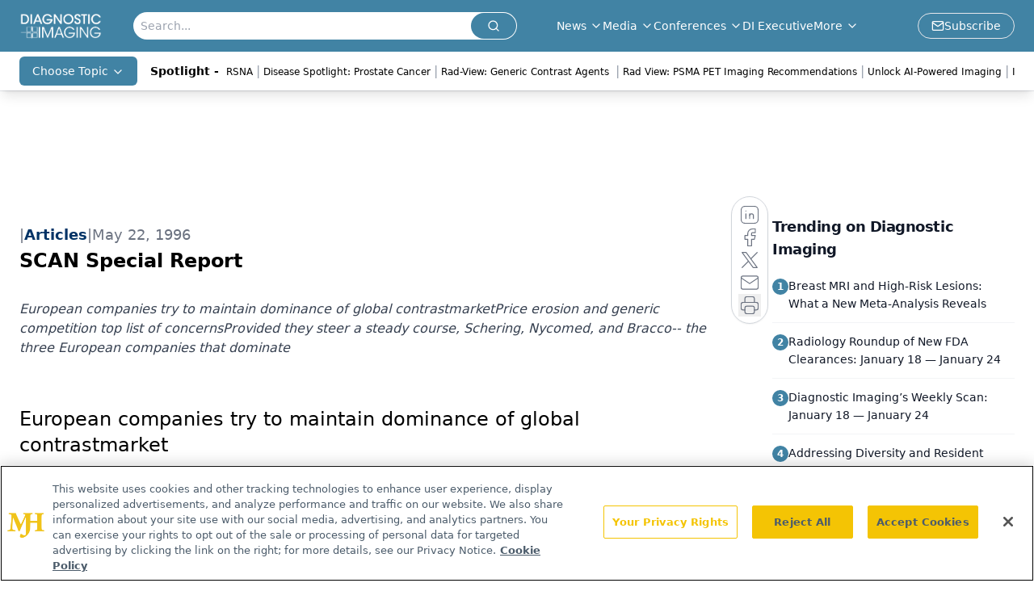

--- FILE ---
content_type: text/html; charset=utf-8
request_url: https://www.google.com/recaptcha/api2/aframe
body_size: 185
content:
<!DOCTYPE HTML><html><head><meta http-equiv="content-type" content="text/html; charset=UTF-8"></head><body><script nonce="4l4PjhJTXDWbjYHyN3dwKg">/** Anti-fraud and anti-abuse applications only. See google.com/recaptcha */ try{var clients={'sodar':'https://pagead2.googlesyndication.com/pagead/sodar?'};window.addEventListener("message",function(a){try{if(a.source===window.parent){var b=JSON.parse(a.data);var c=clients[b['id']];if(c){var d=document.createElement('img');d.src=c+b['params']+'&rc='+(localStorage.getItem("rc::a")?sessionStorage.getItem("rc::b"):"");window.document.body.appendChild(d);sessionStorage.setItem("rc::e",parseInt(sessionStorage.getItem("rc::e")||0)+1);localStorage.setItem("rc::h",'1769314974835');}}}catch(b){}});window.parent.postMessage("_grecaptcha_ready", "*");}catch(b){}</script></body></html>

--- FILE ---
content_type: application/javascript
request_url: https://www.lightboxcdn.com/vendor/f0aaddb0-d6dd-4e48-8d46-74dcf7cdff37/user.js?cb=638654659673794614
body_size: 4719
content:
var DIGIOH_API={},DIGIOH_VARS={},DIGIOH_CUSTOM_JS_GLOBAL={},DIGIOH_CUSTOM_JS_SUPER={},DIGIOH_CUSTOM_JS={},DIGIOH_VENDOR_GUID="f0aaddb0-d6dd-4e48-8d46-74dcf7cdff37",DIGIOH_VENDOR_SHORT_ID="43386",DIGIOH_PARTNER_NAME="",DIGIOH_KEEN_WRITE_KEY="[base64]",DIGIOH_CDN_DOMAIN="www.lightboxcdn.com",DIGIOH_CLIENT_IP="[#######DIGIOH_CLIENT_IP#######]",DIGIOH_CACHE_VERSION="638654659544261760",DIGIOH_STORAGE_TYPE="local_storage",DIGIOH_EMBED_TYPE="lightning",DIGIOH_USE_HTTPS_ONLY=!1,DIGIOH_LIGHTBOX_CONDITIONS=[],DIGIOH_LIGHTBOX_RULESETS={},DIGIOH_LIGHTBOX_NAMES={},DIGIOH_LIGHTBOX_IDS={},DIGIOH_VARIATION_TO_BOX_MAP={};DIGIOH_API.DIGIOH_LIGHTBOX_SETTINGS={},DIGIOH_API.DIGIOH_LIGHTBOX_EFFECTS={};var DIGIOH_LIGHTBOX_EFFECTS=DIGIOH_API.DIGIOH_LIGHTBOX_EFFECTS;if(DIGIOH_API.CONFIG={},DIGIOH_API.CONFIG.REGION="US",DIGIOH_API.CONFIG.PROTOCOL="https:"==window.parent.document.location.protocol?"https://":"http://",DIGIOH_API.CONFIG.PROTOCOL_USER_OVERRIDE=void 0!==DIGIOH_USE_HTTPS_ONLY&&!0===DIGIOH_USE_HTTPS_ONLY?"https://":DIGIOH_API.CONFIG.PROTOCOL,DIGIOH_API.CONFIG.CDN_DOMAIN="www.lightboxcdn.com",DIGIOH_API.CONFIG.BOX_BASE_URL=DIGIOH_API.CONFIG.PROTOCOL_USER_OVERRIDE+"www.lightboxcdn.com",DIGIOH_API.CONFIG.SUBMIT_BASE_URL=DIGIOH_API.CONFIG.PROTOCOL_USER_OVERRIDE+"submit.lightboxcdn.com",DIGIOH_API.CONFIG.SUBMITCUS_BASE_URL=DIGIOH_API.CONFIG.PROTOCOL_USER_OVERRIDE+"submitcus.lightboxcdn.com",DIGIOH_API.CONFIG.API_BASE_URL=DIGIOH_API.CONFIG.PROTOCOL_USER_OVERRIDE+"api.lightboxcdn.com",DIGIOH_API.CONFIG.JSAPI_BASE_URL=DIGIOH_API.CONFIG.PROTOCOL_USER_OVERRIDE+"jsapi.lightboxcdn.com",DIGIOH_API.CONFIG.COUPON_BASE_URL=DIGIOH_API.CONFIG.PROTOCOL_USER_OVERRIDE+"coupon.lightboxcdn.com",DIGIOH_API.CONFIG.S3_BASE_URL=DIGIOH_API.CONFIG.PROTOCOL_USER_OVERRIDE+"s3.lightboxcdn.com",DIGIOH_API.CONFIG.LOG_BASE_URL=DIGIOH_API.CONFIG.PROTOCOL_USER_OVERRIDE+"lgev.lightboxcdn.com",DIGIOH_API.CONFIG.ROB_BASE_URL=DIGIOH_API.CONFIG.PROTOCOL_USER_OVERRIDE+"robert.lightboxcdn.com",DIGIOH_API.CONFIG.BETA_BASE_URL=DIGIOH_API.CONFIG.PROTOCOL_USER_OVERRIDE+"beta.lightboxcdn.com",DIGIOH_API.CONFIG.BETA2_BASE_URL=DIGIOH_API.CONFIG.PROTOCOL_USER_OVERRIDE+"beta2.lightboxcdn.com",DIGIOH_API.CONFIG.CACHE_VALUES={},DIGIOH_API.CONFIG.CACHE_VALUES.main="C6D7F7375387ED22BA6B51F42F08838F",DIGIOH_API.CONFIG.CACHE_VALUES.custom="F0F2D5FA36CEAABC3BB30778FEB36863",DIGIOH_API.CONFIG.CACHE_VALUES.custom_box="911AA62E228BC8D9A3E10C6D0523BD73",DIGIOH_API.CONFIG.CACHE_VALUES.lightbox_builder="67D5362DB8E7E03EF73ED8A5DD244A36","undefined"!=typeof DIGIOH_OVERRIDE_CACHE_VALUES)for(let[I,O]of Object.entries(DIGIOH_OVERRIDE_CACHE_VALUES))DIGIOH_API.CONFIG.CACHE_VALUES[I]=O;DIGIOH_API.CONFIG.BUILD_VERSION_NUMBER="1.0.9063.35086",DIGIOH_API.CONFIG.CUSTOM_FIELDS_LIMIT=parseInt("50"),DIGIOH_API.CONFIG.USE_SUBMIT_POST=!0,DIGIOH_API.loadScript=function(I,O){var _=document.head,D=document.createElement("script");D.type="text/javascript",D.src=I,D.onreadystatechange=O,D.onload=O,_.appendChild(D)},DIGIOH_API.loadUserScript=async function(I,O){DIGIOH_IS_QA?I=I.replace(/\.[^/.]+$/,"_qa.js"):DIGIOH_IS_PREVIEW&&(I=I.replace(/\.[^/.]+$/,"_preview.js"));var _=DIGIOH_API.CONFIG.BOX_BASE_URL+"/vendor/"+DIGIOH_VENDOR_GUID+"/"+I;return void 0!==O&&(_+="?cb="+O),new Promise(((I,O)=>{DIGIOH_API.loadScript(_,(function(){I(_+" loaded")}))}))},DIGIOH_API.CONFIG.NAMED_CUSTOM_FIELDS=[{Id:4,Active:!0,Type:"array",Name:"custom_4",DisplayName:"Select an occupation",Key:"select_occupation"}],DIGIOH_LIGHTBOX_NAMES["9906621e-d6cd-4190-8686-112d56e9fa71"]="DI User Journey with Email ",DIGIOH_LIGHTBOX_NAMES["0b388ae0-469f-4ea0-97ad-4a6c2b8d2b38"]="APEX popup til 7/26 DI",DIGIOH_LIGHTBOX_NAMES["11222cd9-d7c5-4e88-bf0a-be57a77d304f"]="DI email popup 06.10.2021",DIGIOH_LIGHTBOX_NAMES["a6d0baa9-6365-4aa4-b936-d7eff7a30cdc"]="inline contact us box",DIGIOH_LIGHTBOX_NAMES["cfb4bdd4-ae61-42e4-afd7-f120bb1e72ac"]="DI_eNLCapture__October 2024Q4",DIGIOH_LIGHTBOX_NAMES["af3cffd3-d637-4097-8b46-6d50169feb17"]="DI_eNLCapture_2023_Mobile",DIGIOH_LIGHTBOX_NAMES["45715ad7-4705-4b80-831e-b6672a27519b"]="DI_eNLCapture_2023_conferences",DIGIOH_LIGHTBOX_NAMES["aff3328f-dd6b-4fa9-b12f-afb77753819d"]="DI_eNLCapture_Mobile only   ",DIGIOH_LIGHTBOX_NAMES["b24f0300-91f0-4a9d-8818-70c596332341"]="DI_eNLCapture_2023_circle",DIGIOH_LIGHTBOX_NAMES["6e20e57a-8b19-45a6-b06e-13678a7bed4b"]="PCO Q2 ENL SUB 20 secs (copy 3-22-2023)",DIGIOH_LIGHTBOX_NAMES["86c78a77-9ab4-4a40-a4cc-8951b1efc2d5"]="DI_Redirect_PaidProgram_RadView2",DIGIOH_LIGHTBOX_NAMES["872b9a87-9590-47f2-8a4f-86edbcd242bb"]="(Embedded Form) DI Ramsoft Lead Gen October 2024 (Do Not Turn Off)",DIGIOH_LIGHTBOX_NAMES["1e8bbc86-7364-4ece-a663-b8ba9d7cebb7"]="(Embedded Form) DI Ramsoft Lead Gen 2024 (do not turn off)",DIGIOH_LIGHTBOX_IDS["9906621e-d6cd-4190-8686-112d56e9fa71"]="214679",DIGIOH_LIGHTBOX_IDS["0b388ae0-469f-4ea0-97ad-4a6c2b8d2b38"]="216757",DIGIOH_LIGHTBOX_IDS["11222cd9-d7c5-4e88-bf0a-be57a77d304f"]="215597",DIGIOH_LIGHTBOX_IDS["a6d0baa9-6365-4aa4-b936-d7eff7a30cdc"]="215873",DIGIOH_LIGHTBOX_IDS["cfb4bdd4-ae61-42e4-afd7-f120bb1e72ac"]="227317",DIGIOH_LIGHTBOX_IDS["af3cffd3-d637-4097-8b46-6d50169feb17"]="228107",DIGIOH_LIGHTBOX_IDS["45715ad7-4705-4b80-831e-b6672a27519b"]="235693",DIGIOH_LIGHTBOX_IDS["aff3328f-dd6b-4fa9-b12f-afb77753819d"]="236999",DIGIOH_LIGHTBOX_IDS["b24f0300-91f0-4a9d-8818-70c596332341"]="250899",DIGIOH_LIGHTBOX_IDS["6e20e57a-8b19-45a6-b06e-13678a7bed4b"]="252425",DIGIOH_LIGHTBOX_IDS["86c78a77-9ab4-4a40-a4cc-8951b1efc2d5"]="253422",DIGIOH_LIGHTBOX_IDS["872b9a87-9590-47f2-8a4f-86edbcd242bb"]="282419",DIGIOH_LIGHTBOX_IDS["1e8bbc86-7364-4ece-a663-b8ba9d7cebb7"]="282980",DIGIOH_API.ICE_BOXES="",DIGIOH_LIGHTBOX_CONDITIONS[0]={},DIGIOH_LIGHTBOX_CONDITIONS[0].lightbox_guid="9906621e-d6cd-4190-8686-112d56e9fa71",DIGIOH_LIGHTBOX_CONDITIONS[0].conditions=[],DIGIOH_LIGHTBOX_CONDITIONS[1]={},DIGIOH_LIGHTBOX_CONDITIONS[1].lightbox_guid="0b388ae0-469f-4ea0-97ad-4a6c2b8d2b38",DIGIOH_LIGHTBOX_CONDITIONS[1].conditions=[],DIGIOH_LIGHTBOX_CONDITIONS[2]={},DIGIOH_LIGHTBOX_CONDITIONS[2].lightbox_guid="11222cd9-d7c5-4e88-bf0a-be57a77d304f",DIGIOH_LIGHTBOX_CONDITIONS[2].conditions=[],DIGIOH_LIGHTBOX_CONDITIONS[3]={},DIGIOH_LIGHTBOX_CONDITIONS[3].lightbox_guid="cfb4bdd4-ae61-42e4-afd7-f120bb1e72ac",DIGIOH_LIGHTBOX_CONDITIONS[3].conditions=[[{p:"E_visitor_activity_visitor",o:"equals",v:"1",s:[],sd:"",ed:""},{p:"I_total_time_seconds",o:"greater_than",v:"20",s:[],sd:"",ed:""},{p:"S_current_page_url",o:"does_not_contain",v:"conference",s:[],sd:"",ed:""}]],DIGIOH_LIGHTBOX_CONDITIONS[4]={},DIGIOH_LIGHTBOX_CONDITIONS[4].lightbox_guid="af3cffd3-d637-4097-8b46-6d50169feb17",DIGIOH_LIGHTBOX_CONDITIONS[4].conditions=[],DIGIOH_LIGHTBOX_CONDITIONS[5]={},DIGIOH_LIGHTBOX_CONDITIONS[5].lightbox_guid="45715ad7-4705-4b80-831e-b6672a27519b",DIGIOH_LIGHTBOX_CONDITIONS[5].conditions=[[{p:"S_current_page_url",o:"contains",v:"conference",s:[],sd:"",ed:""},{p:"E_visitor_activity_visitor",o:"equals",v:"2",s:[],sd:"",ed:""},{p:"E_device",o:"equals",v:"Desktop",s:[],sd:"",ed:""}]],DIGIOH_LIGHTBOX_CONDITIONS[6]={},DIGIOH_LIGHTBOX_CONDITIONS[6].lightbox_guid="aff3328f-dd6b-4fa9-b12f-afb77753819d",DIGIOH_LIGHTBOX_CONDITIONS[6].conditions=[],DIGIOH_LIGHTBOX_CONDITIONS[7]={},DIGIOH_LIGHTBOX_CONDITIONS[7].lightbox_guid="b24f0300-91f0-4a9d-8818-70c596332341",DIGIOH_LIGHTBOX_CONDITIONS[7].conditions=[],DIGIOH_LIGHTBOX_CONDITIONS[8]={},DIGIOH_LIGHTBOX_CONDITIONS[8].lightbox_guid="6e20e57a-8b19-45a6-b06e-13678a7bed4b",DIGIOH_LIGHTBOX_CONDITIONS[8].conditions=[],DIGIOH_LIGHTBOX_CONDITIONS[9]={},DIGIOH_LIGHTBOX_CONDITIONS[9].lightbox_guid="86c78a77-9ab4-4a40-a4cc-8951b1efc2d5",DIGIOH_LIGHTBOX_CONDITIONS[9].conditions=[[{p:"I_total_time_seconds",o:"greater_than",v:"40",s:[],sd:"",ed:""},{p:"E_visitor_activity_visitor",o:"equals",v:"1",s:[],sd:"",ed:""}]],DIGIOH_LIGHTBOX_CONDITIONS[10]={},DIGIOH_LIGHTBOX_CONDITIONS[10].lightbox_guid="872b9a87-9590-47f2-8a4f-86edbcd242bb",DIGIOH_LIGHTBOX_CONDITIONS[10].conditions=[],DIGIOH_LIGHTBOX_CONDITIONS[11]={},DIGIOH_LIGHTBOX_CONDITIONS[11].lightbox_guid="1e8bbc86-7364-4ece-a663-b8ba9d7cebb7",DIGIOH_LIGHTBOX_CONDITIONS[11].conditions=[[{p:"S_current_page_url",o:"contains",v:"uncover-35-more-income",s:[],sd:"",ed:""}]],DIGIOH_API.DIGIOH_PIXEL_THRESHOLDS={},DIGIOH_API.BREAKPOINT_POINTER={},DIGIOH_API.BREAKPOINT_POINTER["9906621e-d6cd-4190-8686-112d56e9fa71"]={},DIGIOH_API.BREAKPOINT_POINTER["0b388ae0-469f-4ea0-97ad-4a6c2b8d2b38"]={},DIGIOH_API.BREAKPOINT_POINTER["11222cd9-d7c5-4e88-bf0a-be57a77d304f"]={},DIGIOH_API.BREAKPOINT_POINTER["a6d0baa9-6365-4aa4-b936-d7eff7a30cdc"]={},DIGIOH_API.BREAKPOINT_POINTER["cfb4bdd4-ae61-42e4-afd7-f120bb1e72ac"]={},DIGIOH_API.BREAKPOINT_POINTER["af3cffd3-d637-4097-8b46-6d50169feb17"]={},DIGIOH_API.BREAKPOINT_POINTER["45715ad7-4705-4b80-831e-b6672a27519b"]={},DIGIOH_API.BREAKPOINT_POINTER["45715ad7-4705-4b80-831e-b6672a27519b"][750]=!0,DIGIOH_API.BREAKPOINT_POINTER["aff3328f-dd6b-4fa9-b12f-afb77753819d"]={},DIGIOH_API.BREAKPOINT_POINTER["b24f0300-91f0-4a9d-8818-70c596332341"]={},DIGIOH_API.BREAKPOINT_POINTER["6e20e57a-8b19-45a6-b06e-13678a7bed4b"]={},DIGIOH_API.BREAKPOINT_POINTER["6e20e57a-8b19-45a6-b06e-13678a7bed4b"][750]=!0,DIGIOH_API.BREAKPOINT_POINTER["86c78a77-9ab4-4a40-a4cc-8951b1efc2d5"]={},DIGIOH_API.BREAKPOINT_POINTER["872b9a87-9590-47f2-8a4f-86edbcd242bb"]={},DIGIOH_API.BREAKPOINT_POINTER["1e8bbc86-7364-4ece-a663-b8ba9d7cebb7"]={},DIGIOH_API.BREAKPOINT_POINTER["1e8bbc86-7364-4ece-a663-b8ba9d7cebb7"][450]=!0;var DIGIOH_PUBLISHED_VARIATIONS_ARR=[],DIGIOH_DATA_STORAGE_TYPE_BY_BOX_OBJ={},DIGIOH_PRIMARY_VARIATIONS_ARR=[],DIGIOH_EFFECTS_IMAGE_CACHE_ARR=[],DIGIOH_SETTINGS_IMAGE_CACHE_ARR=[],DIGIOH_LIGHTBOX_MASTER_RULES=[];DIGIOH_LIGHTBOX_MASTER_RULES={OneBoxPerPageview:!1,OneBoxPerSession:!1,OneBoxPerVisitor:!1,StopAfterFormSubmitted:!1,DisableIfCookiesDisabled:!0,IgnoreForInlineBoxes:!0,AllowMultipleBoxes:!1};var DIGIOH_LIGHTBOX_INLINES=[{GUID:"a6d0baa9-6365-4aa4-b936-d7eff7a30cdc",display_rules:"conditions",custom_js_rules:"all",position_using:"smart_tag",jquery_selector:"body"},{GUID:"872b9a87-9590-47f2-8a4f-86edbcd242bb",display_rules:"conditions",custom_js_rules:"all",position_using:"smart_tag",jquery_selector:"body"},{GUID:"1e8bbc86-7364-4ece-a663-b8ba9d7cebb7",display_rules:"always",custom_js_rules:"all",position_using:"smart_tag",jquery_selector:"body"}],DIGIOH_LIGHTBOX_INLINE_ALWAYS_ARR=["1e8bbc86-7364-4ece-a663-b8ba9d7cebb7"],DIGIOH_LIGHTBOX_INLINE_CONDITIONS_ARR=["a6d0baa9-6365-4aa4-b936-d7eff7a30cdc","872b9a87-9590-47f2-8a4f-86edbcd242bb"],DIGIOH_LIGHTBOX_PRELOAD_ARR=[],DIGIOH_LIGHTBOX_MOBILE_DEVICE_ARR=[],DIGIOH_LIGHTBOX_DESKTOP_DEVICE_ARR=["45715ad7-4705-4b80-831e-b6672a27519b","b24f0300-91f0-4a9d-8818-70c596332341"],DIGIOH_LIGHTBOX_UNCATEGORIZED_DEVICE_ARR=["9906621e-d6cd-4190-8686-112d56e9fa71","0b388ae0-469f-4ea0-97ad-4a6c2b8d2b38","11222cd9-d7c5-4e88-bf0a-be57a77d304f","a6d0baa9-6365-4aa4-b936-d7eff7a30cdc","cfb4bdd4-ae61-42e4-afd7-f120bb1e72ac","af3cffd3-d637-4097-8b46-6d50169feb17","aff3328f-dd6b-4fa9-b12f-afb77753819d","6e20e57a-8b19-45a6-b06e-13678a7bed4b","86c78a77-9ab4-4a40-a4cc-8951b1efc2d5","872b9a87-9590-47f2-8a4f-86edbcd242bb","1e8bbc86-7364-4ece-a663-b8ba9d7cebb7"],DIGIOH_DYNAMIC_BOXES=[],DIGIOH_SPLIT_TESTS_ARR=[],DIGIOH_USE_BUGSNAG=!1,DIGIOH_USE_CONSOLE=!1,DIGIOH_USE_RESPONSIVE=!1,DIGIOH_USE_REAL_TIME_SUBMISSIONS=!1,DIGIOH_USE_PRQ=!0,DIGIOH_IS_QA=!1,DIGIOH_IS_PREVIEW=!1,DIGIOH_KEEN_PV=!1,DIGIOH_BLIP_LZ="NoIg7GB0Bs2QnABkgJgIxpAGgAQgCxxrQCsqJakGJ2e0KqayaAHCzCrSPY8xaui4pE8KkgRwkQxHBRzIUNAGZE02fMUzpotOJL4q-7WOT6ELY7uRKlqY.12il-NQIZlhnXCDRhb-MiZKVks9AylvYVEHeCh8LzxhdQYoT1DTA2VVSJk3GFRnVzl3VHj0.N0XHJ0wqjBsxNzihTEqxuSW9AtqyBioCMaajKolbsHe4NiCtpAkvLgSMdmm-Vkynr7GJaiJsVT18atezPoi-UDCLl9.[base64].B2cjRMJ2Am8IQbR5hKTMBtKMJRUseOhmPgqWy3unGAx0Dzr3Qv0x5yIYR7EmRQyQFf9nypE8aTxZNegeR8AJYWwUIg3gRkPK1DnEJRJhmJDnzgfA93FSD8QUUi.[base64].dB.x5GCEXi4J-Uy9FapgfUauShCkvS7CeJo.g2BUgDWIKCzVIKl5CpEEwEECGyHK7TTupGoSwFBBjBqVezVK1Px-uYJQsP0jiRr2j4dqoITi241bzq6orb0QQJwMOgbjqVS6WKskgYNWl7lOhcR4A8FqKTavUwqrbywc7QNByAxRoG426ZKfcoiBmzbOW-coAbsBrEX-6cJr-MhYDOVydHq9o8jc04.[base64].hO3OVu5vmBn4f0-1.vudL-Tl-wHP9-l9fzLD.s5P-OcjisECByTcgC5RazrK2AeiA.4Oxfv5JWdtig80cnULWq0zzsQFgNHgxBYHf0UBpchj8-TAJnHAwwBMX7KAzswpQaCGHKF.pwkgx9OEiS.jQjAdCUGcIpiAnhIiX7pmoR.Mkb8KEwFkTuNMTCxGsM4cLRobC3qWTgI5HmZ5h7EOYI-fU9DFHKDAQwpUyi5R2IQA4jAfDFFSwkZYtRlilAKJocWJxeYHHWNcZ4oRUjOHcMsfgDRliXFCNeNonhTjzGiMiUEoRdwHHBkyckl-8AwmKPgBEmhy8EkeJCR.[base64]",COUPON_GROUP_POPULATE_OBJ={},ClientJsDomMaxWaitSeconds=0,USE_LZ=!0,ACCOUNT_METADATA={};DIGIOH_API.loadUserScript("custom.js",DIGIOH_API.CONFIG.CACHE_VALUES.custom).then((function(){DIGIOH_API.loadUserScript("main.js",DIGIOH_API.CONFIG.CACHE_VALUES.main)}));

--- FILE ---
content_type: application/javascript
request_url: https://api.lightboxcdn.com/z9gd/43386/www.diagnosticimaging.com/jsonp/z?cb=1769314960545&dre=l&callback=jQuery112409480543146540474_1769314960516&_=1769314960517
body_size: 1164
content:
jQuery112409480543146540474_1769314960516({"dre":"l","success":true,"response":"[base64].[base64]"});